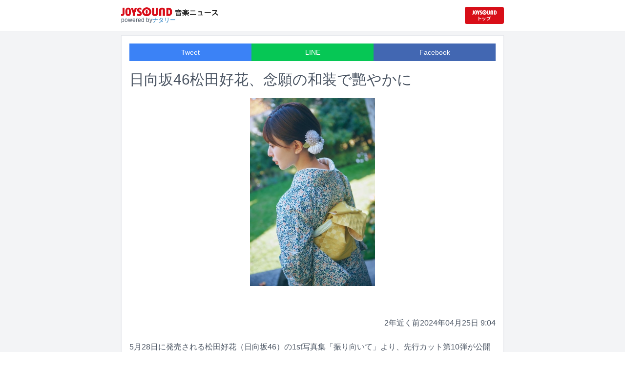

--- FILE ---
content_type: text/html; charset=utf-8
request_url: https://news.joysound.com/article/570961
body_size: 12027
content:
<!DOCTYPE html><html lang="ja"><head prefix="og: https://ogp.me/ns#"><meta charSet="utf-8"/><meta name="viewport" content="width=device-width"/><title>日向坂46松田好花、念願の和装で艷やかに | JOYSOUND 音楽ニュース</title><meta name="description" content="5月28日に発売される松田好花（日向坂46）の1st写真集「振り向いて」より、先行カット第10弾が公開された。"/><meta property="og:title" content="日向坂46松田好花、念願の和装で艷やかに | JOYSOUND 音楽ニュース"/><meta property="og:url" content="https://news.joysound.com/article/570961"/><meta property="og:description" content="5月28日に発売される松田好花（日向坂46）の1st写真集「振り向いて」より、先行カット第10弾が公開された。"/><meta property="og:type" content="article"/><meta property="og:image" content="https://img.cdn-news-joysound.work/570961/main"/><meta name="twitter:card" content="summary_large_image"/><meta name="twitter:creator" content="@JOYSOUND_PR"/><meta name="twitter:site" content="@JOYSOUND_PR"/><meta name="twitter:title" content="日向坂46松田好花、念願の和装で艷やかに | JOYSOUND 音楽ニュース"/><meta name="twitter:description" content="5月28日に発売される松田好花（日向坂46）の1st写真集「振り向いて」より、先行カット第10弾が公開された。"/><meta name="twitter:url" content="https://news.joysound.com/article/570961"/><meta name="twitter:image" content="https://img.cdn-news-joysound.work/570961/main"/><script type="application/ld+json">
            {
              "@context": "https://schema.org",
              "@type": "NewsArticle",
              "mainEntityOfPage": {
                "@type":"WebPage",
                "@id": "https://news.joysound.com/article/570961"
              },
              "headline": "日向坂46松田好花、念願の和装で艷やかに | JOYSOUND 音楽ニュース",
              "description": "5月28日に発売される松田好花（日向坂46）の1st写真集「振り向いて」より、先行カット第10弾が公開された。",
              "image": ["https://img.cdn-news-joysound.work/570961/main"],
              "datePublished": "2024-04-25T09:00:00+00:00",
              "dateModified": "2024-04-25T09:00:00+00:00",
              "publisher": {
                "@type":"Organization",
                "name":"JOYSOUND音楽ニュース",
                "logo": {
                  "@type":"ImageObject",
                  "url":"https://news.joysound.com/ogp.jpg"
                }
              }
            }</script><link rel="preload" as="image" href="https://img.cdn-news-joysound.work/570961/main"/><meta name="next-head-count" content="18"/><link rel="shortcut icon" type="image/vnd.microsoft.icon" href="/favicon.ico"/><link rel="icon" type="image/vnd.microsoft.icon" href="/favicon.ico"/><link rel="apple-touch-icon-precomposed" href="/webclip.png"/><meta property="og:locale" content="ja_JP"/><meta property="og:site_name" content="JOYSOUND音楽ニュース"/><link rel="stylesheet"/><script>(function(w,d,s,l,i){w[l]=w[l]||[];w[l].push({'gtm.start':
              new Date().getTime(),event:'gtm.js'});var f=d.getElementsByTagName(s)[0],
              j=d.createElement(s),dl=l!='dataLayer'?'&l='+l:'';j.async=true;j.src=
              'https://www.googletagmanager.com/gtm.js?id='+i+dl;f.parentNode.insertBefore(j,f);
              })(window,document,'script','dataLayer','GTM-P7LPR48');</script><link rel="preload" href="/_next/static/css/74e9e79c0f5aed1f.css" as="style"/><link rel="stylesheet" href="/_next/static/css/74e9e79c0f5aed1f.css" data-n-g=""/><noscript data-n-css=""></noscript><script defer="" nomodule="" src="/_next/static/chunks/polyfills-c67a75d1b6f99dc8.js"></script><script src="/_next/static/chunks/webpack-862a004a6a680e4a.js" defer=""></script><script src="/_next/static/chunks/framework-3b5a00d5d7e8d93b.js" defer=""></script><script src="/_next/static/chunks/main-841c7d27af9bb68c.js" defer=""></script><script src="/_next/static/chunks/pages/_app-8f69d371a2ea618a.js" defer=""></script><script src="/_next/static/chunks/c16184b3-36d66dfc22232b73.js" defer=""></script><script src="/_next/static/chunks/110-302604424ca56860.js" defer=""></script><script src="/_next/static/chunks/510-44df68e3fcea2f8c.js" defer=""></script><script src="/_next/static/chunks/675-7edb0cc0b46a9ef0.js" defer=""></script><script src="/_next/static/chunks/pages/article/%5Bid%5D-41aa17dd9016de0a.js" defer=""></script><script src="/_next/static/j3lvun-9FUWVs6DMdlarG/_buildManifest.js" defer=""></script><script src="/_next/static/j3lvun-9FUWVs6DMdlarG/_ssgManifest.js" defer=""></script></head><body><noscript><iframe src="https://www.googletagmanager.com/ns.html?id=GTM-P7LPR48"
              height="0" width="0" style="display:none;visibility:hidden"></iframe></noscript><div id="__next"><div class="flex flex-col w-full text-[#444]"><header class="h-[3.2rem] sm:h-16 flex flex-col w-full items-center bg-white border-b justify-center sticky top-0 z-10"><div class="max-w-[50rem] flex w-full items-start px-2"><div class="flex flex-col items-start"><a href="/"><img alt="JOYSOUND 音楽ニュース" src="/logo.png" width="200" height="20" decoding="async" data-nimg="1" loading="lazy" style="color:transparent"/></a><div class="text-xs flex items-start justify-center gap-x-1 text-gray-600 mt-1/2">powered by<!-- --> <a href="http://natalie.mu/" target="_blank" class="text-[#036ab9]" rel="noopener">ナタリー</a></div></div><div class="flex items-center justify-end flex-1"><a id="jumpToCom" class="h-[2.2rem] w-[80px] rounded" target="_blank" aria-label="JOYSOUND.comトップへ移動" href="https://www.joysound.com/"></a></div><style>
          #jumpToCom{
                background: url(/jumpToCom.png) 50% 50% no-repeat, linear-gradient(to bottom, #d70e18, #da0e19);
                background-size: contain;
          }
        </style></div></header><div class="sm:hidden"><div class="bg-slate-300"><div class="flex flex-wrap max-w-[50rem] mx-auto gap-1 p-1"><a target="_blank" href="https://x1.joysound.com/?utm_source=news.joysound.com&amp;utm_medium=banner" class="max-w-[25rem] w-[49.4%]" rel="noopener"><img src="https://joysound-db.s3.ap-northeast-1.amazonaws.com/public/x1_2311.jpg" alt="「JOYSOUND X1」公式サイト"/></a><a target="_blank" href="https://www.joysound.com/web/s/character/joyonpu?utm_source=news.joysound.com&amp;utm_medium=banner" class="max-w-[25rem] w-[49.4%]" rel="noopener"><img src="https://joysound-db.s3.ap-northeast-1.amazonaws.com/public/joyonpu.jpg" alt="JOYSOUND公式キャラクター「ジョイオンプー」"/></a></div></div></div><main class="flex flex-1 flex-col w-full items-center justify-center pb-4 pt-0 bg-gray-100"><div class="max-w-[50rem] flex flex-col"><div class="md:max-w-[50rem] text-gray-600"><div class="flex flex-col md:m-2 bg-white shadow-sm md:border ArticleDetail"><div class="px-4 py-4 mb-10 flex flex-col"><div class="w-full text-sm text-white cursor-pointer text-center flex flex-row"><a class="w-1/3 bg-blue-500 p-2 flex items-center justify-center" target="_blank" rel="nofollow noopener" href="https://twitter.com/intent/tweet?related=JOYSOUND_PR&amp;text=https%3A%2F%2Fnews.joysound.com%2Farticle%2F570961">Tweet</a><a class="w-1/3 bg-[#06c755] p-2 flex items-center justify-center" target="_blank" rel="nofollow noopener" href="https://social-plugins.line.me/lineit/share?url=https%3A%2F%2Fnews.joysound.com%2Farticle%2F570961">LINE</a><a class="w-1/3 bg-[#4267B2] p-2 flex items-center justify-center" target="_blank" rel="nofollow noopener" href="https://www.facebook.com/sharer/sharer.php?u=https%3A%2F%2Fnews.joysound.com%2Farticle%2F570961&amp;display=page">Facebook</a></div><h1 class="text-3xl my-5">日向坂46松田好花、念願の和装で艷やかに</h1><div class="flex items-center justify-center"><div class="relative h-96 w-full lg:max-h-[500px]"><img alt="松田好花（日向坂46）の1st写真集「振り向いて」より。（撮影：岡本武志）(c)講談社" src="https://img.cdn-news-joysound.work/570961/main" decoding="async" data-nimg="fill" loading="eager" style="position:absolute;height:100%;width:100%;left:0;top:0;right:0;bottom:0;object-fit:contain;color:transparent"/></div></div></div><div class="p-2 px-4 flex gap-2 items-end flex-1"><span class="ml-auto">2年近く前</span><span>2024年04月25日 9:04</span></div><div class="p-4 bg-white"><p>5月28日に発売される松田好花（日向坂46）の1st写真集「振り向いて」より、先行カット第10弾が公開された。</p><p>カナダ・バンクーバーで撮影された本書。このたびは和服からうなじを覗かせる艷やかなカットが公開された。本人が着たいとこだわっていた和服での撮影は、バンクーバーでのロケーション選びが課題であったが、滞在期間後半に訪れた築100年を超える洋館が不思議とマッチしたことで敢行された。</p></div><div class="m-4 flex flex-col shadow-md rounded border"><div class="flex items-center gap-x-2 justify-center w-full p-4 bg-white border-b"><img class="w-10 h-10 rounded-full" src="/profile.jpg" alt="JOYSOUND"/><div class="flex-1 flex flex-col"><span class="text-md font-bold">JOYSOUND.COM</span><span class="text-gray-600 text-sm">カラオケ歌うならJOYSOUND</span></div></div><div class="p-4 bg-gray-100"><div class="flex flex-col gap-y-1 gap-x-2"><div><a href="https://www.joysound.com/web/search/artist?keyword=%E6%97%A5%E5%90%91%E5%9D%8246&amp;match=0" target="_blank" rel="noopener"><span class="font-bold text-blue-600 mr-2">日向坂46</span><span class="text-sm">の楽曲・歌詞を検索</span></a></div></div></div></div></div><div class="flex flex-col md:m-2 mt-4 bg-gray-50"><div class="flex flex-col w-full flex-1"><div class="z-10 sm:z-0 top-[3.2rem] sm:top-16 sticky sm:static border-b sm:border-0 sm:shadow"><h2 class="p-2 bg-white text-sm md:text-lg font-bold w-full items-center flex justify-center text-gray-600 sm:border-b-0">関連記事</h2></div><div class="flex flex-row p-2 gap-x-1 gap-y-1 flex-wrap"><a class="cursor-pointer flex shadow border-b border-slate-100 p-1 px-2 flex-color items-center hover:bg-gray-600 hover:text-white text-sm rounded-md bg-white text-gray-600 gap-x-1" href="/artist/%E6%97%A5%E5%90%91%E5%9D%8246"><svg aria-hidden="true" focusable="false" data-prefix="fas" data-icon="tag" class="svg-inline--fa fa-tag " role="img" xmlns="http://www.w3.org/2000/svg" viewBox="0 0 448 512"><path fill="currentColor" d="M0 80L0 229.5c0 17 6.7 33.3 18.7 45.3l176 176c25 25 65.5 25 90.5 0L418.7 317.3c25-25 25-65.5 0-90.5l-176-176c-12-12-28.3-18.7-45.3-18.7L48 32C21.5 32 0 53.5 0 80zm112 32a32 32 0 1 1 0 64 32 32 0 1 1 0-64z"></path></svg><span>日向坂46</span></a></div><div class="flex flex-col w-full"><a class="cursor-pointer flex w-full gap-x-2 md:shadow border-b border-t border-slate-100 bg-white p-2 flex-color items-center hover:bg-gray-100" href="/article/658240"><div class="w-24 h-24 flex items-center justify-center"><div class="relative w-24 h-24 bg-gray-100"><img alt="日向坂46。右から5番目が松田好花。" src="https://img.cdn-news-joysound.work/658240/thumb" decoding="async" data-nimg="fill" loading="lazy" style="position:absolute;height:100%;width:100%;left:0;top:0;right:0;bottom:0;object-fit:contain;color:transparent"/></div></div><div class="flex-1 flex flex-col min-h-[6rem] px-2 justify-start overflow-x-hidden"><h3 class="text-md sm:text-lg font-bold sm:text-blue-600 hover:text-blue-800 visited:text-blue-400">「あちこちオードリー」に日向坂46松田好花＆SixTONES髙地優吾、“食らった”ひと言明かす</h3><div class="hidden md:block text-sm truncate">松田好花（日向坂46）と髙地優吾（SixTONES）が、2月4日23:06よりテレ東系で放送されるバラエティ番組「あちこちオードリー」にゲスト出演する。</div><div class="flex gap-x-1 gap-y-1 flex-wrap mt-1"><span class="text-xs md:text-sm text-gray-600 mr-2">1日<!-- -->前</span></div></div></a><a class="cursor-pointer flex w-full gap-x-2 md:shadow border-b border-t border-slate-100 bg-white p-2 flex-color items-center hover:bg-gray-100" href="/article/658421"><div class="w-24 h-24 flex items-center justify-center"><div class="relative w-24 h-24 bg-gray-100"><img alt="左から齋藤陽、正源司陽子、藤嶌果歩。©テレビ東京" src="https://img.cdn-news-joysound.work/658421/thumb" decoding="async" data-nimg="fill" loading="lazy" style="position:absolute;height:100%;width:100%;left:0;top:0;right:0;bottom:0;object-fit:contain;color:transparent"/></div></div><div class="flex-1 flex flex-col min-h-[6rem] px-2 justify-start overflow-x-hidden"><h3 class="text-md sm:text-lg font-bold sm:text-blue-600 hover:text-blue-800 visited:text-blue-400">日向坂46正源司陽子と藤嶌果歩が戦々恐々、「怪奇ファイル2026冬」で最恐体験に触れる</h3><div class="hidden md:block text-sm truncate">2月2日深夜からテレ東にて4週連続で放送される番組「怪奇ファイル2026冬 見えてしまった…招かれざるモノたち」に、日向坂46の正源司陽子と藤嶌果歩がゲスト出演する。</div><div class="flex gap-x-1 gap-y-1 flex-wrap mt-1"><span class="text-xs md:text-sm text-gray-600 mr-2">3日<!-- -->前</span></div></div></a><a class="cursor-pointer flex w-full gap-x-2 md:shadow border-b border-t border-slate-100 bg-white p-2 flex-color items-center hover:bg-gray-100" href="/article/658399"><div class="w-24 h-24 flex items-center justify-center"><div class="relative w-24 h-24 bg-gray-100"><img alt="左から宮川大輔、髙橋未来虹（日向坂46）、金村美玖（日向坂46）。©︎日本テレビ" src="https://img.cdn-news-joysound.work/658399/thumb" decoding="async" data-nimg="fill" loading="lazy" style="position:absolute;height:100%;width:100%;left:0;top:0;right:0;bottom:0;object-fit:contain;color:transparent"/></div></div><div class="flex-1 flex flex-col min-h-[6rem] px-2 justify-start overflow-x-hidden"><h3 class="text-md sm:text-lg font-bold sm:text-blue-600 hover:text-blue-800 visited:text-blue-400">日向坂46金村美玖と髙橋未来虹が出会ったレジェンドほうれん草</h3><div class="hidden md:block text-sm truncate">本日1月31日18:30より放送の日本テレビ系「満天☆青空レストラン」に、日向坂46の金村美玖と髙橋未来虹が出演する。</div><div class="flex gap-x-1 gap-y-1 flex-wrap mt-1"><span class="text-xs md:text-sm text-gray-600 mr-2">3日<!-- -->前</span></div></div></a><a class="cursor-pointer flex w-full gap-x-2 md:shadow border-b border-t border-slate-100 bg-white p-2 flex-color items-center hover:bg-gray-100" href="/article/658220"><div class="w-24 h-24 flex items-center justify-center"><div class="relative w-24 h-24 bg-gray-100"><img alt="左から正源司陽子、しずちゃん、山里亮太、岡下雅典、吉田結衣。©︎NHK" src="https://img.cdn-news-joysound.work/658220/thumb" decoding="async" data-nimg="fill" loading="lazy" style="position:absolute;height:100%;width:100%;left:0;top:0;right:0;bottom:0;object-fit:contain;color:transparent"/></div></div><div class="flex-1 flex flex-col min-h-[6rem] px-2 justify-start overflow-x-hidden"><h3 class="text-md sm:text-lg font-bold sm:text-blue-600 hover:text-blue-800 visited:text-blue-400">日向坂46正源司陽子が「ツギ推し！」今夜出演、PK shampooはテレビ初披露曲をパフォーマンス</h3><div class="hidden md:block text-sm truncate">本日1月30日19:57より関西地方で放送されるNHK総合「関西トレンド最前線 ツギ推し！」に、日向坂46の正源司陽子がゲスト出演する。</div><div class="flex gap-x-1 gap-y-1 flex-wrap mt-1"><span class="text-xs md:text-sm text-gray-600 mr-2">4日<!-- -->前</span></div></div></a><a class="cursor-pointer flex w-full gap-x-2 md:shadow border-b border-t border-slate-100 bg-white p-2 flex-color items-center hover:bg-gray-100" href="/article/658219"><div class="w-24 h-24 flex items-center justify-center"><div class="relative w-24 h-24 bg-gray-100"><img alt="日向坂46" src="https://img.cdn-news-joysound.work/658219/thumb" decoding="async" data-nimg="fill" loading="lazy" style="position:absolute;height:100%;width:100%;left:0;top:0;right:0;bottom:0;object-fit:contain;color:transparent"/></div></div><div class="flex-1 flex flex-col min-h-[6rem] px-2 justify-start overflow-x-hidden"><h3 class="text-md sm:text-lg font-bold sm:text-blue-600 hover:text-blue-800 visited:text-blue-400">日向坂46が本日より3日連続インスタライブ配信　小坂菜緒、正源司陽子、大野愛実が登場</h3><div class="hidden md:block text-sm truncate">日向坂46がInstagramの公式アカウント（@hinatazaka46）にて、本日1月30日から2月1日まで3日連続で配信を行う。</div><div class="flex gap-x-1 gap-y-1 flex-wrap mt-1"><span class="text-xs md:text-sm text-gray-600 mr-2">4日<!-- -->前</span></div></div></a><a class="cursor-pointer flex w-full gap-x-2 md:shadow border-b border-t border-slate-100 bg-white p-2 flex-color items-center hover:bg-gray-100" href="/article/658013"><div class="w-24 h-24 flex items-center justify-center"><div class="relative w-24 h-24 bg-gray-100"><img alt="「週刊少年チャンピオン」2026年9号の表紙。" src="https://img.cdn-news-joysound.work/658013/thumb" decoding="async" data-nimg="fill" loading="lazy" style="position:absolute;height:100%;width:100%;left:0;top:0;right:0;bottom:0;object-fit:contain;color:transparent"/></div></div><div class="flex-1 flex flex-col min-h-[6rem] px-2 justify-start overflow-x-hidden"><h3 class="text-md sm:text-lg font-bold sm:text-blue-600 hover:text-blue-800 visited:text-blue-400">日向坂46松田好花が「週刊少年チャンピオン」表紙＆巻頭グラビアに、テーマは“卒業の朝”</h3><div class="hidden md:block text-sm truncate">日向坂46の松田好花が本日1月29日発売のマンガ雑誌「週刊少年チャンピオン」2026年9号の表紙を飾っている。</div><div class="flex gap-x-1 gap-y-1 flex-wrap mt-1"><span class="text-xs md:text-sm text-gray-600 mr-2">6日<!-- -->前</span></div></div></a><a class="cursor-pointer flex w-full gap-x-2 md:shadow border-b border-t border-slate-100 bg-white p-2 flex-color items-center hover:bg-gray-100" href="/article/657994"><div class="w-24 h-24 flex items-center justify-center"><div class="relative w-24 h-24 bg-gray-100"><img alt="「日向坂46『クリフハンガー』LIVE from LAWSON 50th Anniversary presents Special LIVE」サムネイル" src="https://img.cdn-news-joysound.work/657994/thumb" decoding="async" data-nimg="fill" loading="lazy" style="position:absolute;height:100%;width:100%;left:0;top:0;right:0;bottom:0;object-fit:contain;color:transparent"/></div></div><div class="flex-1 flex flex-col min-h-[6rem] px-2 justify-start overflow-x-hidden"><h3 class="text-md sm:text-lg font-bold sm:text-blue-600 hover:text-blue-800 visited:text-blue-400">日向坂46新曲「クリフハンガー」ライブ映像公開、初披露時の熱狂を期間限定で</h3><div class="hidden md:block text-sm truncate">日向坂46の新曲「クリフハンガー」のライブ映像がYouTubeにて公開された。</div><div class="flex gap-x-1 gap-y-1 flex-wrap mt-1"><span class="text-xs md:text-sm text-gray-600 mr-2">6日<!-- -->前</span></div></div></a><a class="cursor-pointer flex w-full gap-x-2 md:shadow border-b border-t border-slate-100 bg-white p-2 flex-color items-center hover:bg-gray-100" href="/article/657897"><div class="w-24 h-24 flex items-center justify-center"><div class="relative w-24 h-24 bg-gray-100"><img alt="日向坂46" src="https://img.cdn-news-joysound.work/657897/thumb" decoding="async" data-nimg="fill" loading="lazy" style="position:absolute;height:100%;width:100%;left:0;top:0;right:0;bottom:0;object-fit:contain;color:transparent"/></div></div><div class="flex-1 flex flex-col min-h-[6rem] px-2 justify-start overflow-x-hidden"><h3 class="text-md sm:text-lg font-bold sm:text-blue-600 hover:text-blue-800 visited:text-blue-400">日向坂46のInstagramアカウントついに開設、今夜さっそくインスタライブ</h3><div class="hidden md:block text-sm truncate">日向坂46のInstagram公式アカウント（@hinatazaka46）が開設された。</div><div class="flex gap-x-1 gap-y-1 flex-wrap mt-1"><span class="text-xs md:text-sm text-gray-600 mr-2">7日<!-- -->前</span></div></div></a><a class="cursor-pointer flex w-full gap-x-2 md:shadow border-b border-t border-slate-100 bg-white p-2 flex-color items-center hover:bg-gray-100" href="/article/657559"><div class="w-24 h-24 flex items-center justify-center"><div class="relative w-24 h-24 bg-gray-100"><img alt="「好きになるクレッシェンド」ミュージックビデオより。" src="https://img.cdn-news-joysound.work/657559/thumb" decoding="async" data-nimg="fill" loading="lazy" style="position:absolute;height:100%;width:100%;left:0;top:0;right:0;bottom:0;object-fit:contain;color:transparent"/></div></div><div class="flex-1 flex flex-col min-h-[6rem] px-2 justify-start overflow-x-hidden"><h3 class="text-md sm:text-lg font-bold sm:text-blue-600 hover:text-blue-800 visited:text-blue-400">日向坂46五期生曲「好きになるクレッシェンド」ミュージックビデオ公開、センターは片山紗希</h3><div class="hidden md:block text-sm truncate">日向坂46による新曲「好きになるクレッシェンド」の配信が本日1月26日にスタート。あわせて、ミュージックビデオがYouTubeで公開された。</div><div class="flex gap-x-1 gap-y-1 flex-wrap mt-1"><span class="text-xs md:text-sm text-gray-600 mr-2">9日<!-- -->前</span></div></div></a><a class="cursor-pointer flex w-full gap-x-2 md:shadow border-b border-t border-slate-100 bg-white p-2 flex-color items-center hover:bg-gray-100" href="/article/657365"><div class="w-24 h-24 flex items-center justify-center"><div class="relative w-24 h-24 bg-gray-100"><img alt="日向坂46" src="https://img.cdn-news-joysound.work/657365/thumb" decoding="async" data-nimg="fill" loading="lazy" style="position:absolute;height:100%;width:100%;left:0;top:0;right:0;bottom:0;object-fit:contain;color:transparent"/></div></div><div class="flex-1 flex flex-col min-h-[6rem] px-2 justify-start overflow-x-hidden"><h3 class="text-md sm:text-lg font-bold sm:text-blue-600 hover:text-blue-800 visited:text-blue-400">日向坂46「好きになるクレッシェンド」配信＆MV公開決定、3作目となる五期生曲</h3><div class="hidden md:block text-sm truncate">日向坂46が1月28日にリリースする16thシングル「クリフハンガー」の初回仕様限定盤TYPE-Aより、カップリング曲「好きになるクレッシェンド」が1月26日に先行配信される。</div><div class="flex gap-x-1 gap-y-1 flex-wrap mt-1"><span class="text-xs md:text-sm text-gray-600 mr-2">11日<!-- -->前</span></div></div></a></div></div></div></div></div></main><div class="hidden sm:block"><div class="bg-slate-300"><div class="flex flex-wrap max-w-[50rem] mx-auto gap-1 p-1"><a target="_blank" href="https://x1.joysound.com/?utm_source=news.joysound.com&amp;utm_medium=banner" class="max-w-[25rem] w-[49.4%]" rel="noopener"><img src="https://joysound-db.s3.ap-northeast-1.amazonaws.com/public/x1_2311.jpg" alt="「JOYSOUND X1」公式サイト"/></a><a target="_blank" href="https://www.joysound.com/web/s/character/joyonpu?utm_source=news.joysound.com&amp;utm_medium=banner" class="max-w-[25rem] w-[49.4%]" rel="noopener"><img src="https://joysound-db.s3.ap-northeast-1.amazonaws.com/public/joyonpu.jpg" alt="JOYSOUND公式キャラクター「ジョイオンプー」"/></a></div></div></div><footer class="h-48 flex flex-col justify-center items-center bg-[#2b2b2b] w-full px-2 text-[#959595] gap-y-2"><a href="https://xing.co.jp" target="_blank" rel="noopener"><img alt="株式会社エクシング" src="/footer-logo-xing-001.gif" width="142" height="15" decoding="async" data-nimg="1" loading="lazy" style="color:transparent"/></a><span class="text-sm">当サイトのすべての文章や画像などの無断転載・引用を禁じます。</span><small>Copyright XING INC.All Rights Reserved.</small></footer></div></div><script id="__NEXT_DATA__" type="application/json">{"props":{"pageProps":{"article":{"id":"570961","month":"","publishedAt":"2024-04-25T09:00:00+00:00","categories":["日向坂46"],"title":"日向坂46松田好花、念願の和装で艷やかに","thumbnail":"https://ogre.natalie.mu/media/news/music/2024/0425/matsudakonoka_1stphotobook_0425.jpg","caption":"松田好花（日向坂46）の1st写真集「振り向いて」より。（撮影：岡本武志）(c)講談社","summary":"5月28日に発売される松田好花（日向坂46）の1st写真集「振り向いて」より、先行カット第10弾が公開された。","content":"\u003cp\u003e5月28日に発売される松田好花（日向坂46）の1st写真集「振り向いて」より、先行カット第10弾が公開された。\u003c/p\u003e\u003cp\u003eカナダ・バンクーバーで撮影された本書。このたびは和服からうなじを覗かせる艷やかなカットが公開された。本人が着たいとこだわっていた和服での撮影は、バンクーバーでのロケーション選びが課題であったが、滞在期間後半に訪れた築100年を超える洋館が不思議とマッチしたことで敢行された。\u003c/p\u003e","width":667,"height":1000,"s3uploaded":true,"cfuploaded":true},"articles":[{"id":"658240","month":"","publishedAt":"2026-02-02T04:33:00+00:00","categories":["SixTONES","髙地優吾","日向坂46"],"title":"「あちこちオードリー」に日向坂46松田好花＆SixTONES髙地優吾、“食らった”ひと言明かす","thumbnail":"https://ogre.natalie.mu/media/news/music/2025/1208/hinatazaka46_art202512.jpg","caption":"日向坂46。右から5番目が松田好花。","summary":"松田好花（日向坂46）と髙地優吾（SixTONES）が、2月4日23:06よりテレ東系で放送されるバラエティ番組「あちこちオードリー」にゲスト出演する。","content":"\u003cp\u003e松田好花（日向坂46）と髙地優吾（SixTONES）が、2月4日23:06よりテレ東系で放送されるバラエティ番組「あちこちオードリー」にゲスト出演する。\u003c/p\u003e\u003cp\u003e「あちこちオードリー」はオードリーがMCを務めるバラエティ番組。春日俊彰が大将の店を舞台に、常連客の若林正恭がゲストと本音トークを展開する。今回の放送では「私がくらった一言発表会」と題し、ゲストがこれまで人から言われて印象に残っている言葉を明かしていく。\u003c/p\u003e\u003cp\u003e「ひらがな推し」「日向坂で会いましょう」などを通してオードリーと関係性を築いてきた日向坂46の松田は、グループの卒業を控えたタイミングで「あちこちオードリー」に登場。次回予告で、よく涙を流すことで知られる松田が「（ライブ前に）円陣で泣くと思います」と語る様子が確認できるほか、「スゴイくらっちゃって泣いて」「自分がパーソナリティの……」とトークする場面も映し出されている。ニッポン放送で松田がパーソナリティを務めた「ひなこい presents 日向坂46松田好花の日向坂高校放送部」「日向坂46・松田好花のオールナイトニッポン0」「日向坂46・松田好花のオールナイトニッポンX」にまつわるエピソードが語られるかもしれない。\u003c/p\u003e\u003cp\u003e一方、オードリーと日本テレビ系「スクール革命！」で共演する髙地は、若林から「一番うるさいもんね。『スクール革命！』で」とイジられつつ、自身の心に残っている“金言”を送った人物を語る。オンエアをお見逃しなく。\u003c/p\u003e\n\u003ch2 id=\"NA_article_main_h2_1\"\u003e「あちこちオードリー」2月4日放送回の番組情報\u003c/h2\u003e\u003ch3 id=\"NA_article_main_h3_1\"\u003e放送日時\u003c/h3\u003e\u003cp\u003eテレ東系 2026年2月4日（水）23:06～23:55\u003c/p\u003e\u003ch3 id=\"NA_article_main_h3_2\"\u003e出演者\u003c/h3\u003e\u003cp\u003eMC：オードリー\u003cbr\u003eゲスト：髙地優吾（SixTONES）/ 松田好花（日向坂46）/ ママタルト\u003c/p\u003e","width":1280,"height":853,"s3uploaded":true,"cfuploaded":true},{"id":"658421","month":"","publishedAt":"2026-01-31T13:09:00+00:00","categories":["日向坂46","正源司陽子","藤嶌果歩"],"title":"日向坂46正源司陽子と藤嶌果歩が戦々恐々、「怪奇ファイル2026冬」で最恐体験に触れる","thumbnail":"https://ogre.natalie.mu/media/news/music/2026/0131/198544_syugo.jpg","caption":"左から齋藤陽、正源司陽子、藤嶌果歩。©テレビ東京","summary":"2月2日深夜からテレ東にて4週連続で放送される番組「怪奇ファイル2026冬 見えてしまった…招かれざるモノたち」に、日向坂46の正源司陽子と藤嶌果歩がゲスト出演する。","content":"\u003cp\u003e2月2日深夜からテレ東にて4週連続で放送される番組「怪奇ファイル2026冬 見えてしまった…招かれざるモノたち」に、日向坂46の正源司陽子と藤嶌果歩がゲスト出演する。\u003c/p\u003e\u003cp\u003e「怪奇ファイル2026冬」では、美大生や特殊清掃員など体験者が目にした“最恐”の瞬間を、本人の証言をもとに映像化。正源司と藤嶌は数々の最恐VTRをスタジオで見届ける。\u003c/p\u003e\u003cp\u003e収録後、日頃から不思議な体験をすることが多いという正源司は「それと似た体験を話されている方が何人かいらっしゃったので、恐怖をすごく感じました。怖かったです」とコメント。藤嶌は「ホラー映画だったり、怪談話を聞くのはすごく好きなのですが、今回実際に誰かの身に起こったものを、VTRで見る機会が普段はないので、すごいいろんな想像力が働いて面白かったです」と語っている。\u003c/p\u003e\u003ch2 id=\"NA_article_main_h2_1\"\u003e正源司陽子（日向坂46）コメント\u003c/h2\u003e\u003cp\u003eどのお話もめちゃくちゃ怖くて、私も不思議な体験をすることが多いので、それと似た体験を話されている方が何人かいらっしゃったので、恐怖をすごく感じました。怖かったです。\u003c/p\u003e\u003ch3 id=\"NA_article_main_h3_1\"\u003e一番印象に残っているVTR\u003c/h3\u003e\u003cp\u003e私は特殊清掃の方のお話が本当に怖かったですし、何よりそのVTRを拝見している途中で、異臭のようなものを感じた瞬間に心拍数がすごい上がって、汗がすごく出てきたのが自分の中で……怖いな、ってすごく感じました。\u003c/p\u003e\u003ch3 id=\"NA_article_main_h3_2\"\u003e元美大生のVTRについて\u003c/h3\u003e\u003cp\u003e自分の遺影が祭られている祭壇を見たとき、自分の知らないところで自分の写真があんな形で置かれているのを、私自身が見つけてしまったら本当に耐えられないだろうなって思いますし、その先生が何を用意して、何を見せようとしていたのかっていうことが、すごく気になりました。\u003c/p\u003e\u003ch2 id=\"NA_article_main_h2_2\"\u003e藤嶌果歩（日向坂46）コメント\u003c/h2\u003e\u003cp\u003e不思議な現象から、みんなの恐怖体験から、あとはヒトコワ系まで、結構いろんなボリューミーな内容の怖い話を聞くことができて、すごくワクワクゾクゾクしました。ホラー映画だったり、怪談話を聞くのはすごく好きなのですが、今回実際に誰かの身に起こったものを、VTRで見る機会が普段はないので、すごいいろんな想像力が働いて面白かったです。\u003c/p\u003e\u003ch3 id=\"NA_article_main_h3_3\"\u003e一番印象に残っているVTR\u003c/h3\u003e\u003cp\u003e私は美大生のVTRがすごい印象に残っていて、あの先生がやっぱり怖いなと思いましたし、もしあの時判断を何かひとつでも間違えていたら、彼の身に何か多分起こっていたんだろうな、って思って、感情移入しちゃいながら見ていました。\u003c/p\u003e\u003ch3 id=\"NA_article_main_h3_4\"\u003e元神主のVTRについて\u003c/h3\u003e\u003cp\u003e私自身、旅行とかに行くのがすごく好きだったりするので、泊まった先の宿で怖いもの見てしまったら、もう本当にお家に帰れないくらい恐ろしいだろうな、と思いましたし、危ない箱は開けちゃいけないんだな、っていうのを身に沁みて感じました。\u003c/p\u003e\u003ch2 id=\"NA_article_main_h2_3\"\u003eテレビ東京「怪奇ファイル2026冬 見えてしまった…招かれざるモノたち」番組情報\u003c/h2\u003e\u003ch3 id=\"NA_article_main_h3_5\"\u003e放送日時\u003c/h3\u003e\u003cp\u003e2026年2月2日（月）0:40～\u003cbr\u003e2026年2月9日（月）1:25～\u003cbr\u003e2026年2月16日（月）0:40～\u003cbr\u003e2026年2月23日（月）0:30～\u003c/p\u003e\u003ch3 id=\"NA_article_main_h3_6\"\u003e出演者\u003c/h3\u003e\u003cp\u003e正源司陽子（日向坂46） / 藤嶌果歩（日向坂46） / 齋藤陽（テレビ東京アナウンサー）\u003c/p\u003e","width":1280,"height":960,"s3uploaded":true,"cfuploaded":true},{"id":"658399","month":"","publishedAt":"2026-01-31T08:16:00+00:00","categories":["日向坂46","宮川大輔"],"title":"日向坂46金村美玖と髙橋未来虹が出会ったレジェンドほうれん草","thumbnail":"https://ogre.natalie.mu/media/news/music/2026/0131/L_20260126_029.jpg","caption":"左から宮川大輔、髙橋未来虹（日向坂46）、金村美玖（日向坂46）。©︎日本テレビ","summary":"本日1月31日18:30より放送の日本テレビ系「満天☆青空レストラン」に、日向坂46の金村美玖と髙橋未来虹が出演する。","content":"\u003cp\u003e本日1月31日18:30より放送の日本テレビ系「満天☆青空レストラン」に、日向坂46の金村美玖と髙橋未来虹が出演する。\u003c/p\u003e\u003cp\u003e今回番組が取り上げる食材は「ほうれん草」。金村、髙橋とMCの宮川大輔は、桁違いの甘さをもつ「レジェンドほうれん草」を求めて福島県郡山市を訪れる。\u003c/p\u003e\u003cp\u003e名人が育てるほうれん草は、郡山の限られた気候でしか育てることができないという。さとうきびのような甘さが特徴で、一定の甘さを超えたものだけをレジェンドほうれん草として販売しており、3人はそのレジェンドを味わい尽くす。\u003c/p\u003e\u003ch2 id=\"NA_article_main_h2_1\"\u003e「満天☆青空レストラン」8月30日放送回の番組情報\u003c/h2\u003e\u003ch3 id=\"NA_article_main_h3_1\"\u003e放送日時\u003c/h3\u003e\u003cp\u003e日本テレビ系 2026年1月31日（土）18:30～19:00\u003c/p\u003e\u003ch3 id=\"NA_article_main_h3_2\"\u003e出演者\u003c/h3\u003e\u003cp\u003eゲスト：金村美玖（日向坂46） / 髙橋未来虹（日向坂46）\u003cbr\u003eMC：宮川大輔\u003c/p\u003e","width":1280,"height":851,"s3uploaded":true,"cfuploaded":true},{"id":"658220","month":"","publishedAt":"2026-01-30T06:43:00+00:00","categories":["日向坂46","正源司陽子","PK shampoo","南海キャンディーズ","エルフ","カーネーション","金属バット","西川きよし","バッテリィズ","松井ケムリ","令和ロマン","トミー・バストウ","島田珠代"],"title":"日向坂46正源司陽子が「ツギ推し！」今夜出演、PK shampooはテレビ初披露曲をパフォーマンス","thumbnail":"https://ogre.natalie.mu/media/news/music/2026/0130/1L8A3794_1.jpg","caption":"左から正源司陽子、しずちゃん、山里亮太、岡下雅典、吉田結衣。©︎NHK","summary":"本日1月30日19:57より関西地方で放送されるNHK総合「関西トレンド最前線 ツギ推し！」に、日向坂46の正源司陽子がゲスト出演する。","content":"\u003cp\u003e本日1月30日19:57より関西地方で放送されるNHK総合「関西トレンド最前線 ツギ推し！」に、日向坂46の正源司陽子がゲスト出演する。\u003c/p\u003e\u003cp\u003e「ツギ推し！」は、これから“来る”とされる関西エンタメの最前線を紹介する情報バラエティ番組。今夜の放送では、「グルメ」「ホラー」「旅」「音楽」をテーマに、注目の「ツギ推し」コンテンツを人気芸人たちがプレゼンする。果たして、関西の最新トレンドは正源司の目にどう映るのか。\u003c/p\u003e\u003cp\u003eまた番組にはPK shampooがパフォーマンス出演。2021年リリースの「天王寺減衰曲線」をテレビ初披露する。\u003c/p\u003e\u003ch2 id=\"NA_article_main_h2_1\"\u003e「関西トレンド最前線 ツギ推し！」1月30日放送回の番組情報\u003c/h2\u003e\u003ch3 id=\"NA_article_main_h3_1\"\u003e放送日時\u003c/h3\u003e\u003cp\u003eNHK総合・関西地方 2026年1月30日（金）19:57～20:42\u003c/p\u003e\u003ch3 id=\"NA_article_main_h3_2\"\u003e出演者\u003c/h3\u003e\u003cp\u003e司会：南海キャンディーズ\u003cbr\u003eゲスト：正源司陽子（日向坂46）\u003cbr\u003eスタジオ出演：エルフ / カーネーション / 金属バット / 西川きよし / バッテリィズ / 松井ケムリ（令和ロマン）\u003cbr\u003eVTR出演：トミー・バストウ / 島田珠代\u003cbr\u003eパフォーマンス出演： PK shampoo\u003cbr\u003eナレーション：ミャクミャク\u003c/p\u003e","width":1280,"height":853,"s3uploaded":true,"cfuploaded":true},{"id":"658219","month":"","publishedAt":"2026-01-30T06:34:00+00:00","categories":["日向坂46","小坂菜緒","正源司陽子","大野愛実"],"title":"日向坂46が本日より3日連続インスタライブ配信　小坂菜緒、正源司陽子、大野愛実が登場","thumbnail":"https://ogre.natalie.mu/media/news/music/2025/1208/hinatazaka46_art202512.jpg","caption":"日向坂46","summary":"日向坂46がInstagramの公式アカウント（@hinatazaka46）にて、本日1月30日から2月1日まで3日連続で配信を行う。","content":"\u003cp\u003e日向坂46がInstagramの公式アカウント（@hinatazaka46）にて、本日1月30日から2月1日まで3日連続で配信を行う。\u003c/p\u003e\u003cp\u003e1月28日にInstagramの公式アカウントを開設したばかりの日向坂46。開設当日にさっそくインスタライブが行われ、おひさま（日向坂46ファンの呼称）の間で話題となった。本日からの配信に参加するのは、今月28日にリリースされた16thシングル「クリフハンガー」表題曲のフロントメンバー3名。本日21:30に小坂菜緒、1月31日20:00に正源司陽子、そして2月1日21:00に本作で初のセンターを務めている大野愛実が配信を行う。\u003c/p\u003e\u003cp\u003e3日間それぞれ開始時間が異なるため、ファンは見逃さないようにチェックしよう。\u003c/p\u003e\n","width":1280,"height":853,"s3uploaded":true,"cfuploaded":true},{"id":"658013","month":"","publishedAt":"2026-01-29T01:42:00+00:00","categories":["日向坂46"],"title":"日向坂46松田好花が「週刊少年チャンピオン」表紙＆巻頭グラビアに、テーマは“卒業の朝”","thumbnail":"https://ogre.natalie.mu/media/news/music/2026/0129/40601-806-7078a5767627cbdd7c0668e54ba166d1-1350x1942.jpg","caption":"「週刊少年チャンピオン」2026年9号の表紙。","summary":"日向坂46の松田好花が本日1月29日発売のマンガ雑誌「週刊少年チャンピオン」2026年9号の表紙を飾っている。","content":"\u003cp\u003e日向坂46の松田好花が本日1月29日発売のマンガ雑誌「週刊少年チャンピオン」2026年9号の表紙を飾っている。\u003c/p\u003e\u003cp\u003e本日、東京・TOYOTA ARENA TOKYOで開催される卒業セレモニーをもってグループを離れる松田。アイドルとして最後のグラビアとなる今号では「卒業の朝」をテーマに、ベッドで物思いにふける表情や、ピンクのドレスを纏ってほほえむ姿を披露している。松田は今回の表紙決定について「いよいよ、卒業セレモニーの日を迎えました。ピンクのドレッシーなワンピースを着て階段を上っていく最後のシーンで『セカンドステージに進む今を表しているね』と話しながら撮影していただいたことが印象に残っています。アイドルとしての最後のグラビア、ぜひご覧ください!!」とコメントしている。\u003c/p\u003e\u003cp\u003eまた今号には特別付録としてビッグサイズの両面ポスターが付属。QUOカードのプレゼント企画もあるので、本誌を確認してみよう。\u003c/p\u003e\n","width":1280,"height":1842,"s3uploaded":true,"cfuploaded":true},{"id":"657994","month":"","publishedAt":"2026-01-28T13:26:00+00:00","categories":["日向坂46"],"title":"日向坂46新曲「クリフハンガー」ライブ映像公開、初披露時の熱狂を期間限定で","thumbnail":"https://ogre.natalie.mu/media/news/music/2026/0128/hinatalive_thum.jpg","caption":"「日向坂46『クリフハンガー』LIVE from LAWSON 50th Anniversary presents Special LIVE」サムネイル","summary":"日向坂46の新曲「クリフハンガー」のライブ映像がYouTubeにて公開された。","content":"\u003cp\u003e日向坂46の新曲「クリフハンガー」のライブ映像がYouTubeにて公開された。\u003c/p\u003e\u003cp\u003e「クリフハンガー」は本日1月28日にリリースされた16thシングルの表題曲。このたび公開された映像は、1月25日に神奈川・Kアリーナ横浜で開催されたライブイベント「LAWSON 50th Anniversary presents Special LIVE ～ 櫻坂46 / 日向坂46 ～」で収録されたもので、会場が熱狂に包まれたライブ初披露時のパフォーマンスを楽しむことができる。なお、この映像は2月28日まで視聴可能だ。\u003c/p\u003e\n","width":1280,"height":720,"s3uploaded":true,"cfuploaded":true},{"id":"657897","month":"","publishedAt":"2026-01-28T04:31:00+00:00","categories":["日向坂46"],"title":"日向坂46のInstagramアカウントついに開設、今夜さっそくインスタライブ","thumbnail":"https://ogre.natalie.mu/media/news/music/2025/1208/hinatazaka46_art202512.jpg","caption":"日向坂46","summary":"日向坂46のInstagram公式アカウント（@hinatazaka46）が開設された。","content":"\u003cp\u003e日向坂46のInstagram公式アカウント（@hinatazaka46）が開設された。\u003c/p\u003e\u003cp\u003e本日1月28日に16thシングル「クリフハンガー」をリリースした日向坂46。これまで坂道グループの中で唯一Instagramの公式アカウントを持っておらず、ファンの間では長らく開設が待たれていた。記念すべき初投稿では、メンバーが「インスタスタート」の文字を人文字で表現し、アカウント開設を祝っている。今後は、日向坂46メンバーに関する情報やオリジナルコンテンツが発信されていく予定だ。\u003c/p\u003e\u003cp\u003eまた今夜21:30頃よりインスタライブ配信も決定した。ファンは配信を楽しみにしておこう。\u003c/p\u003e","width":1280,"height":853,"s3uploaded":true,"cfuploaded":true},{"id":"657559","month":"","publishedAt":"2026-01-25T15:22:00+00:00","categories":["日向坂46"],"title":"日向坂46五期生曲「好きになるクレッシェンド」ミュージックビデオ公開、センターは片山紗希","thumbnail":"https://ogre.natalie.mu/media/news/music/2026/0126/suki_MVthum.jpg","caption":"「好きになるクレッシェンド」ミュージックビデオより。","summary":"日向坂46による新曲「好きになるクレッシェンド」の配信が本日1月26日にスタート。あわせて、ミュージックビデオがYouTubeで公開された。","content":"\u003cp\u003e日向坂46による新曲「好きになるクレッシェンド」の配信が本日1月26日にスタート。あわせて、ミュージックビデオがYouTubeで公開された。\u003c/p\u003e\u003cp\u003e「好きになるクレッシェンド」は1月28日にリリースされる16thシングル「クリフハンガー」の初回仕様限定盤TYPE-Aに収録される、五期生によるカップリング曲。フォーメーションが明かされていない中でMVが公開され、映像の中で片山紗希が初めてセンターを務めていることが明らかになった。MVではアイスホッケーをテーマに、五期生たちがフレッシュでキュートな一面を見せている。監督はYODENが務めた。\u003c/p\u003e\n","width":1280,"height":720,"s3uploaded":true,"cfuploaded":true},{"id":"657365","month":"","publishedAt":"2026-01-23T09:46:00+00:00","categories":["日向坂46"],"title":"日向坂46「好きになるクレッシェンド」配信＆MV公開決定、3作目となる五期生曲","thumbnail":"https://ogre.natalie.mu/media/news/music/2025/1208/hinatazaka46_art202512.jpg","caption":"日向坂46","summary":"日向坂46が1月28日にリリースする16thシングル「クリフハンガー」の初回仕様限定盤TYPE-Aより、カップリング曲「好きになるクレッシェンド」が1月26日に先行配信される。","content":"\u003cp\u003e日向坂46が1月28日にリリースする16thシングル「クリフハンガー」の初回仕様限定盤TYPE-Aより、カップリング曲「好きになるクレッシェンド」が1月26日に先行配信される。\u003c/p\u003e\u003cp\u003e「好きになるクレッシェンド」は、昨年3月にグループへ加入した五期生による楽曲で、「ジャーマンアイリス」「空飛ぶ車」に続く3作目となる。YouTubeでは配信と同時刻にミュージックビデオが公開予定。フォーメーションも含め、どのような曲に仕上がっているのか、ファンは楽しみにしておこう。\u003c/p\u003e\n\n","width":1280,"height":853,"s3uploaded":true,"cfuploaded":true}]},"__N_SSG":true},"page":"/article/[id]","query":{"id":"570961"},"buildId":"j3lvun-9FUWVs6DMdlarG","isFallback":false,"gsp":true,"scriptLoader":[]}</script></body></html>